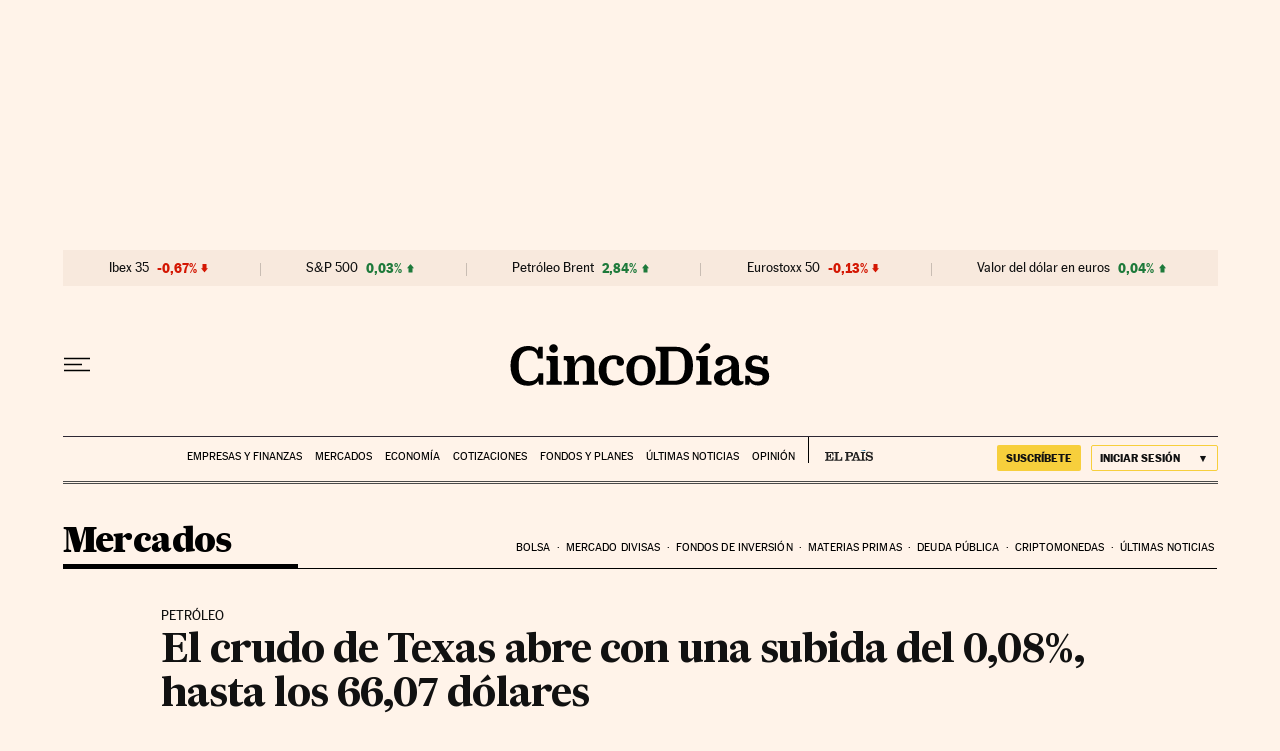

--- FILE ---
content_type: application/javascript; charset=utf-8
request_url: https://fundingchoicesmessages.google.com/f/AGSKWxXlHCVZaaheKClR23h6IA0QrqkKhCa0gxNUe_fLpxBDmaPUa0jpeyH9WucCEXJUTxA_jzr1-sB-TLoO-PTxC4kkew8w-CwE_Dg99ucKWz9lOzLkJknjVH0Y4A8_C328aemGdmG1Iuv6V9ON8iYE2vpcVMMeHhudWkZiywpTi0qYJ8hpkJWkBneD8NQI/_.zw/ads/_response_ad./ajs.php?/home/sponsor_/quigo_ad
body_size: -1288
content:
window['1ad82ec0-a71e-4755-a85b-02a16171f0a8'] = true;